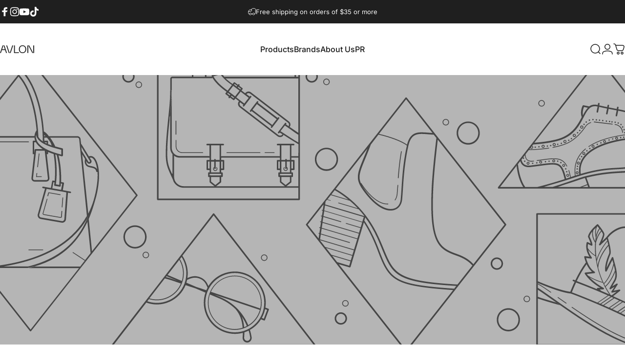

--- FILE ---
content_type: text/javascript
request_url: https://avlon.com/cdn/shop/t/18/assets/cookie-banner.js?v=98522237682082888991737731103
body_size: -81
content:
class CookieBanner extends ModalElement{constructor(){super(),theme.config.isTouch?new theme.initWhenVisible(this.init.bind(this)):this.init()}get testMode(){return this.getAttribute("data-test-mode")==="true"}get delay(){return this.hasAttribute("data-delay")?parseInt(this.getAttribute("data-delay")):5}get acceptButton(){return this.querySelector('button[name="accept"]')}get declineButton(){return this.querySelector('button[name="decline"]')}init(){if(this.testMode){this.load(this.delay);return}window.Shopify.loadFeatures([{name:"consent-tracking-api",version:"0.1",onLoad:this.onConsentLibraryLoaded.bind(this)}])}load(delay){Shopify&&Shopify.designMode||(setTimeout(()=>this.show(),delay*1e3),this.acceptButton&&this.acceptButton.addEventListener("click",this.acceptPolicy.bind(this)),this.declineButton&&this.declineButton.addEventListener("click",this.declinePolicy.bind(this)))}acceptPolicy(){this.hide(),window.Shopify.customerPrivacy?.setTrackingConsent(!0,this.noop),document.addEventListener("trackingConsentAccepted",()=>{console.log("trackingConsentAccepted event fired")})}declinePolicy(){this.hide(),window.Shopify.customerPrivacy?.setTrackingConsent(!1,this.noop)}onConsentLibraryLoaded(){const userCanBeTracked=window.Shopify.customerPrivacy.userCanBeTracked(),userTrackingConsent=window.Shopify.customerPrivacy.getTrackingConsent();!userCanBeTracked&&userTrackingConsent==="no_interaction"&&this.load(this.delay)}noop(){}afterHide(){super.afterHide(),document.body.classList.remove("has-cookie-banner")}afterShow(){super.afterShow(),document.body.classList.add("has-cookie-banner")}}customElements.define("cookie-banner",CookieBanner);
//# sourceMappingURL=/cdn/shop/t/18/assets/cookie-banner.js.map?v=98522237682082888991737731103
